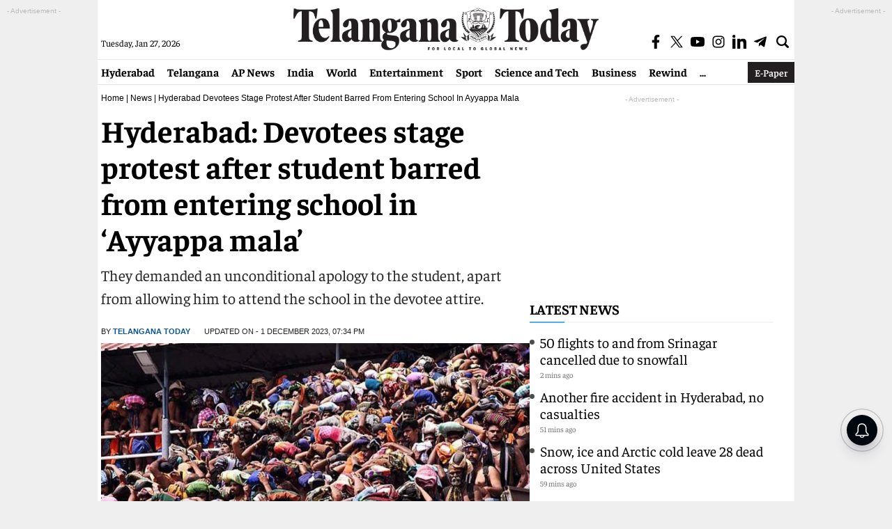

--- FILE ---
content_type: text/html; charset=utf-8
request_url: https://www.google.com/recaptcha/api2/aframe
body_size: 268
content:
<!DOCTYPE HTML><html><head><meta http-equiv="content-type" content="text/html; charset=UTF-8"></head><body><script nonce="PYjkTvBcZTxdBrrT1NGpFg">/** Anti-fraud and anti-abuse applications only. See google.com/recaptcha */ try{var clients={'sodar':'https://pagead2.googlesyndication.com/pagead/sodar?'};window.addEventListener("message",function(a){try{if(a.source===window.parent){var b=JSON.parse(a.data);var c=clients[b['id']];if(c){var d=document.createElement('img');d.src=c+b['params']+'&rc='+(localStorage.getItem("rc::a")?sessionStorage.getItem("rc::b"):"");window.document.body.appendChild(d);sessionStorage.setItem("rc::e",parseInt(sessionStorage.getItem("rc::e")||0)+1);localStorage.setItem("rc::h",'1769489017718');}}}catch(b){}});window.parent.postMessage("_grecaptcha_ready", "*");}catch(b){}</script></body></html>

--- FILE ---
content_type: application/javascript; charset=utf-8
request_url: https://fundingchoicesmessages.google.com/f/AGSKWxWF0yiVYNj1_TsRibBv08k9cG9kYJCjlDI6idD3OjLXq4MGyKaifVVDGWtHiqsjbY8MdWuPpD1tm6AHGKOWjLf6YP9kNZ1vFr_cYM4KOdaWazrGZKy36Un-kZk9GvEICGOAujH7wujzDXHReSXH_XbWEYXqXCcKqW6MShyNoJfEp15sBqYDuG504DWH/_/InlineAds.-adnow._468x80//pagead46./MPUAdHelper.
body_size: -1287
content:
window['3990b07e-7328-42ac-aa11-3bef4514353b'] = true;

--- FILE ---
content_type: application/javascript; charset=utf-8
request_url: https://fundingchoicesmessages.google.com/f/AGSKWxUrHEtZo4vuVteBaXj4tkfHQehZBgxGVa2knGaSYidCBCBijOjmP5SEk0p-r7tK6Ubm_z-21JkxPrATTdVqgVOAH38Egam6Or56jNumUSz-A7oiHl_ZTIkCZODW_PDadoNn41dBJg==?fccs=W251bGwsbnVsbCxudWxsLG51bGwsbnVsbCxudWxsLFsxNzY5NDg5MDE2LDMzMzAwMDAwMF0sbnVsbCxudWxsLG51bGwsW251bGwsWzcsNiwxMCw5XSxudWxsLDIsbnVsbCwiZW4iLG51bGwsbnVsbCxudWxsLG51bGwsbnVsbCwxXSwiaHR0cHM6Ly90ZWxhbmdhbmF0b2RheS5jb20vaHlkZXJhYmFkLWRldm90ZWVzLXN0YWdlLXByb3Rlc3QtYWZ0ZXItc3R1ZGVudC1iYXJyZWQtZnJvbS1lbnRlcmluZy1zY2hvb2wtaW4tYXl5YXBwYS1tYWxhIixudWxsLFtbOCwibFJmS00wTjFjVDAiXSxbOSwiZW4tVVMiXSxbMTksIjIiXSxbMjQsIiJdLFsyOSwiZmFsc2UiXV1d
body_size: 232
content:
if (typeof __googlefc.fcKernelManager.run === 'function') {"use strict";this.default_ContributorServingResponseClientJs=this.default_ContributorServingResponseClientJs||{};(function(_){var window=this;
try{
var qp=function(a){this.A=_.t(a)};_.u(qp,_.J);var rp=function(a){this.A=_.t(a)};_.u(rp,_.J);rp.prototype.getWhitelistStatus=function(){return _.F(this,2)};var sp=function(a){this.A=_.t(a)};_.u(sp,_.J);var tp=_.ed(sp),up=function(a,b,c){this.B=a;this.j=_.A(b,qp,1);this.l=_.A(b,_.Pk,3);this.F=_.A(b,rp,4);a=this.B.location.hostname;this.D=_.Fg(this.j,2)&&_.O(this.j,2)!==""?_.O(this.j,2):a;a=new _.Qg(_.Qk(this.l));this.C=new _.dh(_.q.document,this.D,a);this.console=null;this.o=new _.mp(this.B,c,a)};
up.prototype.run=function(){if(_.O(this.j,3)){var a=this.C,b=_.O(this.j,3),c=_.fh(a),d=new _.Wg;b=_.hg(d,1,b);c=_.C(c,1,b);_.jh(a,c)}else _.gh(this.C,"FCNEC");_.op(this.o,_.A(this.l,_.De,1),this.l.getDefaultConsentRevocationText(),this.l.getDefaultConsentRevocationCloseText(),this.l.getDefaultConsentRevocationAttestationText(),this.D);_.pp(this.o,_.F(this.F,1),this.F.getWhitelistStatus());var e;a=(e=this.B.googlefc)==null?void 0:e.__executeManualDeployment;a!==void 0&&typeof a==="function"&&_.To(this.o.G,
"manualDeploymentApi")};var vp=function(){};vp.prototype.run=function(a,b,c){var d;return _.v(function(e){d=tp(b);(new up(a,d,c)).run();return e.return({})})};_.Tk(7,new vp);
}catch(e){_._DumpException(e)}
}).call(this,this.default_ContributorServingResponseClientJs);
// Google Inc.

//# sourceURL=/_/mss/boq-content-ads-contributor/_/js/k=boq-content-ads-contributor.ContributorServingResponseClientJs.en_US.lRfKM0N1cT0.es5.O/d=1/exm=ad_blocking_detection_executable,kernel_loader,loader_js_executable,web_iab_tcf_v2_signal_executable,web_iab_us_states_signal_executable/ed=1/rs=AJlcJMwSx5xfh8YmCxYY1Uo-mP01FmTfFQ/m=cookie_refresh_executable
__googlefc.fcKernelManager.run('\x5b\x5b\x5b7,\x22\x5b\x5bnull,\\\x22telanganatoday.com\\\x22,\\\x22AKsRol8s-sgHC1S7vSumJk9MOdA-FaqAKgMg5oszIxRmkghJbfKq30qxEVy0qCUXG7flm2rl0bokoEauFrsZhMA1QADxhSa6L5ioc97C5LdZoUiBiHT-UTMWQSYjS3y5RNHzfRj1BfnmNT6mP7B3c-jYKWWrmAp5-w\\\\u003d\\\\u003d\\\x22\x5d,null,\x5b\x5bnull,null,null,\\\x22https:\/\/fundingchoicesmessages.google.com\/f\/AGSKWxUzcUNzLtghIS9J1nX8CCQt9eaRGPJlN7Zbj2bEjXPzSXnVUPYdYxPM_92WYCb0GSD3R1XnRC8IKin9Kj7ul4NEAnnZNzchzd_T7Ae_OcvOVlm7xk1EjNTXPIWKCCL8tJz2o3NekA\\\\u003d\\\\u003d\\\x22\x5d,null,null,\x5bnull,null,null,\\\x22https:\/\/fundingchoicesmessages.google.com\/el\/AGSKWxVfANZg4D6EFY0QW5O_T4L4TKx35U4DJk5Eq_sXMR3GKFIQZRYdfgLdJkfFy-TTknoC-Ok_kG7dutxBP5NPlIaQ58lWsfy3YIv0WrTaMNZ_NebXDsEobC9Z5zE4zW_7qf3PMGSJjA\\\\u003d\\\\u003d\\\x22\x5d,null,\x5bnull,\x5b7,6,10,9\x5d,null,2,null,\\\x22en\\\x22,null,null,null,null,null,1\x5d,null,\\\x22Privacy and cookie settings\\\x22,\\\x22Close\\\x22,null,null,null,\\\x22Managed by Google. Complies with IAB TCF. CMP ID: 300\\\x22\x5d,\x5b3,1\x5d\x5d\x22\x5d\x5d,\x5bnull,null,null,\x22https:\/\/fundingchoicesmessages.google.com\/f\/AGSKWxXVaIVzW2SWlUL8KMr906UcIZjeKPoc2-OzXv0oz59y1LkADwRFYdRP2PW1nt_UTxdFLCax8hkLhps7MO5j3RQj_vnAzNDA93FouP3zegSW5wAUDh-bDNAWGhNvwHcjsKCYuJ15vA\\u003d\\u003d\x22\x5d\x5d');}